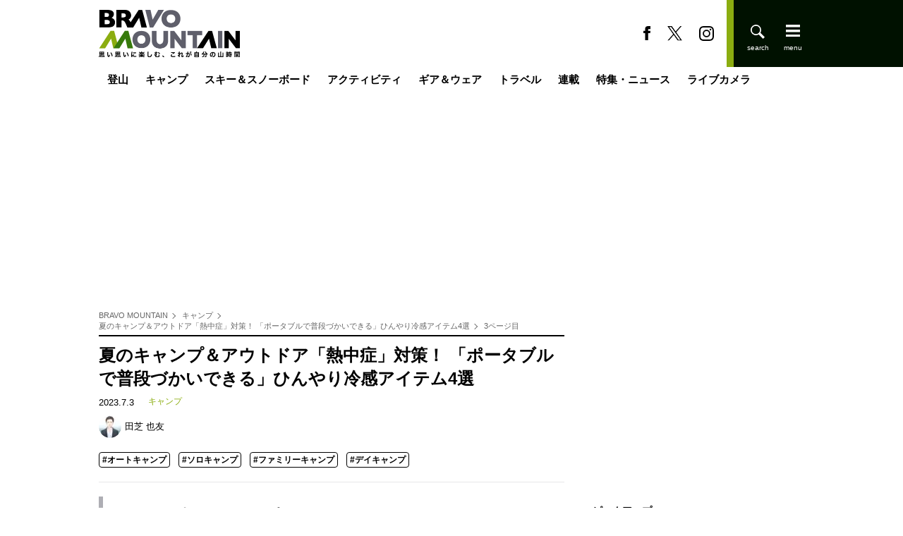

--- FILE ---
content_type: text/html; charset=utf-8
request_url: https://www.google.com/recaptcha/api2/aframe
body_size: 270
content:
<!DOCTYPE HTML><html><head><meta http-equiv="content-type" content="text/html; charset=UTF-8"></head><body><script nonce="QA13YSDJUMIXzk_ixJdYJA">/** Anti-fraud and anti-abuse applications only. See google.com/recaptcha */ try{var clients={'sodar':'https://pagead2.googlesyndication.com/pagead/sodar?'};window.addEventListener("message",function(a){try{if(a.source===window.parent){var b=JSON.parse(a.data);var c=clients[b['id']];if(c){var d=document.createElement('img');d.src=c+b['params']+'&rc='+(localStorage.getItem("rc::a")?sessionStorage.getItem("rc::b"):"");window.document.body.appendChild(d);sessionStorage.setItem("rc::e",parseInt(sessionStorage.getItem("rc::e")||0)+1);localStorage.setItem("rc::h",'1768956411515');}}}catch(b){}});window.parent.postMessage("_grecaptcha_ready", "*");}catch(b){}</script></body></html>

--- FILE ---
content_type: image/svg+xml
request_url: https://bravo-m.ismcdn.jp/common/bravo-m/images/ico_close.svg
body_size: 251
content:
<!--?xml version="1.0" encoding="utf-8"?-->
<!-- Generator: Adobe Illustrator 18.1.1, SVG Export Plug-In . SVG Version: 6.00 Build 0)  -->

<svg version="1.1" id="_x32_" xmlns="http://www.w3.org/2000/svg" xmlns:xlink="http://www.w3.org/1999/xlink" x="0px" y="0px" viewBox="0 0 512 512" style="width: 18px; height: 18px; opacity: 1;" xml:space="preserve">
<style type="text/css">
	.st0{fill:#4B4B4B;}
</style>
<g>
	<polygon class="st0" points="511.998,70.682 441.315,0 256.002,185.313 70.685,0 0.002,70.692 185.316,256.006 0.002,441.318 
		70.69,512 256.002,326.688 441.315,512 511.998,441.318 326.684,256.006 	" style="fill: rgb(255, 255, 255);"></polygon>
</g>
</svg>


--- FILE ---
content_type: text/javascript;charset=utf-8
request_url: https://id.cxense.com/public/user/id?json=%7B%22identities%22%3A%5B%7B%22type%22%3A%22ckp%22%2C%22id%22%3A%22mknaz0231giivci5%22%7D%2C%7B%22type%22%3A%22lst%22%2C%22id%22%3A%221ugqem7tq7gc1ma6u2m4px0di%22%7D%2C%7B%22type%22%3A%22cst%22%2C%22id%22%3A%221ugqem7tq7gc1ma6u2m4px0di%22%7D%5D%7D&callback=cXJsonpCB2
body_size: 208
content:
/**/
cXJsonpCB2({"httpStatus":200,"response":{"userId":"cx:152b9f785180i1yd3dnc4znp1g:2tj2ex7scgo98","newUser":false}})

--- FILE ---
content_type: text/javascript;charset=utf-8
request_url: https://p1cluster.cxense.com/p1.js
body_size: 100
content:
cX.library.onP1('1ugqem7tq7gc1ma6u2m4px0di');


--- FILE ---
content_type: application/javascript; charset=utf-8
request_url: https://fundingchoicesmessages.google.com/f/AGSKWxUxiQn7AOprtrMS5mweXuedCP5DClUlp-8ILOsSHc-Cd-sPamB2uldFYiOIMp3OixAtVJRnkQrtzAUMhWZJwJFr5-miOQYHpbGMr_3j06ul3lonf_1qiZIgwzyr99pbjaCFq_khIJOmJ75922g81YGVEBHpqZCPYlHvpTNilIw4X0Yi7OL_ciDmC-w=/_yts.gs?adloc=_ad_code./googleads__ad.png?
body_size: -1293
content:
window['b160a422-7453-4462-990d-0ffff6d91600'] = true;

--- FILE ---
content_type: application/javascript
request_url: https://in.treasuredata.com/js/v3/global_id?callback=TreasureJSONPCallback1
body_size: 124
content:
typeof TreasureJSONPCallback1 === 'function' && TreasureJSONPCallback1({"global_id":"0b82f0d1-b33a-4f7b-af52-39b5745360d8"});